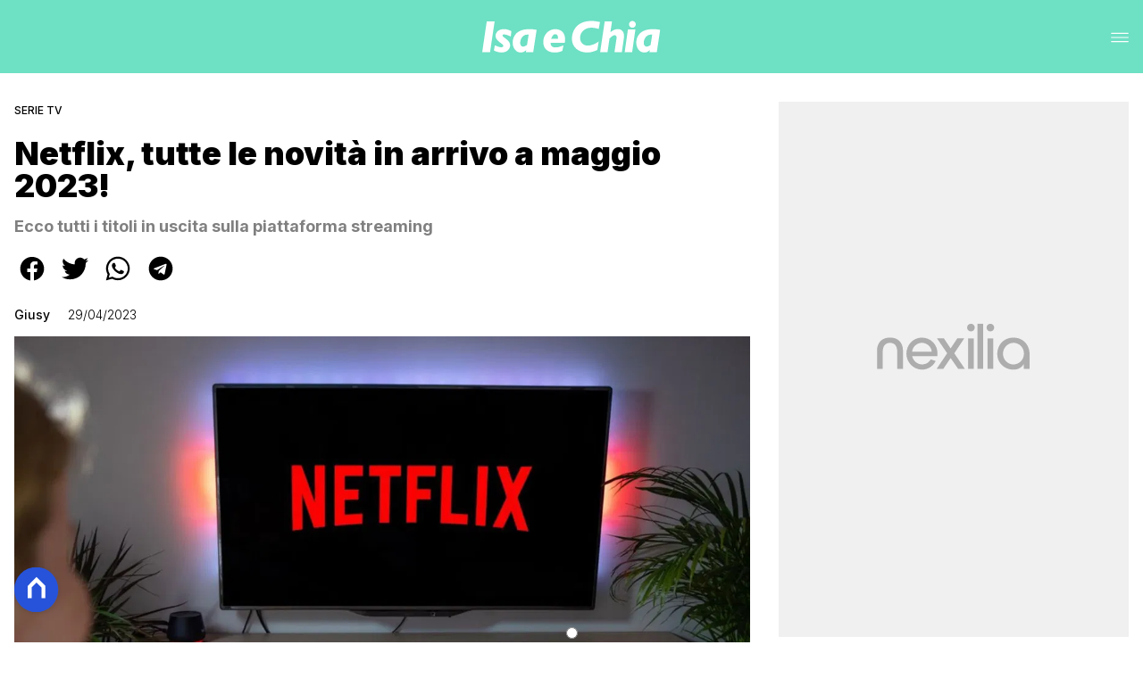

--- FILE ---
content_type: text/html
request_url: https://www.isaechia.it/netflix-novita-arrivo-maggio-2023/
body_size: 25308
content:
<!DOCTYPE html><html lang="it"> <head><meta charset="utf-8"><meta name="viewport" content="width=device-width, initial-scale=1"><script>(function(){const isLogged = false;
const subscriptionPlan = null;

  window.astroproxy = {
    isLogged: isLogged,
    subscriptionPlan: subscriptionPlan,
  };

  window.loadLibraryScript = (function () {
    const cbs = {};
    const alreadyLoaded = [];

    const loadLibrary = (libraryUrl) => {
      const script = document.createElement('script');
      script.src = libraryUrl;
      script.defer = true;
      script.onload = () => {
        alreadyLoaded.push(libraryUrl);

        cbs[libraryUrl].forEach((cb) => {
          if (typeof cb === 'function') cb();
        });
      };
      document.body.appendChild(script);
    };

    return (libraryUrl, cb = () => {}) => {
      if (alreadyLoaded.includes(libraryUrl)) {
        cb();
        return;
      }

      if (!cbs.hasOwnProperty(libraryUrl)) {
        cbs[libraryUrl] = [];
        cbs[libraryUrl].push(cb);
        loadLibrary(libraryUrl);
      } else {
        cbs[libraryUrl].push(cb);
      }
    };
  })();
})();</script>  <link href="https://static.nexilia.it/static-metadata/isaechia/cmp-pay.css" rel="stylesheet preload" as="style"> <script src="https://static.nexilia.it/static-metadata/isaechia/cmp-pay.js"></script>     <script data-cfasync="false" type="text/javascript" id="clever-core">(function(){const code = "https://scripts.cleverwebserver.com/a2d3effc1e0e09111c7ffe85e4266a3e.js";

    /* <![CDATA[ */
    (function (document, window) {
      var a,
        c = document.createElement('script'),
        f = window.frameElement;

      c.id = 'CleverCoreLoader96118';
      c.src = code;

      c.async = !0;
      c.type = 'text/javascript';
      c.setAttribute('data-target', window.name || (f && f.getAttribute('id')));
      c.setAttribute('data-callback', 'put-your-callback-function-here');
      c.setAttribute('data-callback-url-click', 'put-your-click-macro-here');
      c.setAttribute('data-callback-url-view', 'put-your-view-macro-here');

      try {
        a =
          parent.document.getElementsByTagName('script')[0] ||
          document.getElementsByTagName('script')[0];
      } catch (_) {
        a = !1;
      }

      a ||
        (a = document.getElementsByTagName('head')[0] || document.getElementsByTagName('body')[0]);
      a.parentNode.insertBefore(c, a);
    })(document, window);
    /* ]]> */
  })();</script>  <link href="https://fonts.googleapis.com/css2?family=Roboto:wght@100;200;300;400;500;600;700;800;900&display=swap" rel="stylesheet preload" as="style"> <link href="https://fonts.googleapis.com/css2?family=Inter:wght@100;200;300;400;500;600;700;800;900&display=swap" rel="stylesheet preload" as="style">  <link rel="stylesheet preload" as="style" href="/public/isaechia/isaechia.css?ver=1.0.2">  <link rel="shortcut icon" href="/public/isaechia/favicon.ico">  <script>(function(){const containerId = "3mmz8WES";

    var _mtm = (window._mtm = window._mtm || []);
    _mtm.push({ 'mtm.startTime': new Date().getTime(), event: 'mtm.Start' });
    (function () {
      var d = document,
        g = d.createElement('script'),
        s = d.getElementsByTagName('script')[0];
      g.async = true;
      g.src = 'https://tagmanager.elikona.it/js/container_' + containerId + '.js';
      s.parentNode.insertBefore(g, s);
    })();
  })();</script>  <meta name="google-site-verification" content="_oM9mDhpj_kmksF985wtzVSINY_pq5-26J-Tjp1IOQU"> <script class="_iub_cs_activate" type="text/plain" async src="https://t.seedtag.com/t/7577-2733-01.js"></script> <script class="_iub_cs_activate" type="text/plain">(function(){const gtmCode = "GTM-MJ2H4RV";

  (function (w, d, s, l, i) {
    w[l] = w[l] || [];
    w[l].push({ 'gtm.start': new Date().getTime(), event: 'gtm.js' });
    var f = d.getElementsByTagName(s)[0],
      j = d.createElement(s),
      dl = l != 'dataLayer' ? '&l=' + l : '';
    j.async = true;
    j.src = 'https://www.googletagmanager.com/gtm.js?id=' + i + dl;
    f.parentNode.insertBefore(j, f);
  })(window, document, 'script', 'dataLayer', gtmCode);
})();</script> <script type="text/javascript">
  window.googletag = window.googletag || { cmd: [] };
</script>   <script type="text/javascript">(function(){const enablePushdown = true;

      if (enablePushdown) {
        if (typeof window.adk_slot_on_demand !== 'undefined') {
          window.adk_slot_on_demand = 'adk_pushdown';
        } else {
          window.addEventListener('adkInteractionsEvents', (event) => {
            if (event && event.detail.adkOnDemandPromisesCreated) {
              window.adk_slot_on_demand = 'adk_pushdown';
            }
          });
        }
      }

      window._iubendaEvents.on('onReady', function () {
        const adkaoraScript = document.createElement('script');
        adkaoraScript.type = 'text/javascript';
        adkaoraScript.defer = true;
        adkaoraScript.src = 'https://cdn.adkaora.space/mosaico/generic/prod/adk-init.js';

        // add attribute data-version with value v3
        adkaoraScript.setAttribute('data-version', 'v3');
        document.head.appendChild(adkaoraScript);
      });
    })();</script>   <meta name="robots" content="index, follow, max-image-preview:large, max-snippet:-1, max-video-preview:-1"/><title>Netflix, tutte le novità in arrivo a maggio 2023 sulla piattaforma streaming!</title><meta name="description" content="Ecco tutti i titoli in uscita su Netflix, la piattaforma streaming amata e scaricata da tutto il mondo. Ecco cosa andremo a vedere..."/><link rel="canonical" href="https://www.isaechia.it/netflix-novita-arrivo-maggio-2023/"/><meta property="og:locale" content="it_IT"/><meta property="og:type" content="article"/><meta property="og:title" content="Netflix, tutte le novità in arrivo a maggio 2023 sulla piattaforma streaming!"/><meta property="og:description" content="Ecco tutti i titoli in uscita su Netflix, la piattaforma streaming amata e scaricata da tutto il mondo. Ecco cosa andremo a vedere..."/><meta property="og:url" content="https://www.isaechia.it/netflix-novita-arrivo-maggio-2023/"/><meta property="og:site_name" content="Isaechia"/><meta property="article:publisher" content="https://www.facebook.com/IsaeChia/"/><meta property="article:published_time" content="2023-04-29T10:06:03"/><meta property="article:modified_time" content="2023-05-01T11:38:50"/><meta property="og:image" content="https://static.nexilia.it/isaechia/2022/11/Netflix.jpg"/><meta property="og:image:width" content="1440"/><meta property="og:image:height" content="810"/><meta property="og:image:type" content="image/jpeg"/><meta name="author" content="Giusy"/><meta name="twitter:card" content="summary_large_image"/><meta name="twitter:creator" content=""/><meta name="twitter:site" content="Isaechia"/><link rel="alternate" type="application/rss+xml" title="Netflix, tutte le novità in arrivo a maggio 2023 sulla piattaforma streaming! | Feed" href="https://www.isaechia.it/netflix-novita-arrivo-maggio-2023/feed/"/><script type="application/ld+json">[{"@context":"https://schema.org","@graph":[{"@type":"NewsArticle","@id":"https://www.isaechia.it/netflix-novita-arrivo-maggio-2023/#article","isPartOf":{"@id":"https://www.isaechia.it/netflix-novita-arrivo-maggio-2023/"},"author":{"name":"Giusy","@id":"https://www.isaechia.it/#/schema/person/d77f548b6f7baf35f14ad60bd88c9770"},"headline":"Netflix, tutte le novità in arrivo a maggio 2023!","datePublished":"2023-04-29T10:06:03+00:00","dateModified":"2023-05-01T11:38:50+00:00","mainEntityOfPage":{"@id":"https://www.isaechia.it/netflix-novita-arrivo-maggio-2023/"},"wordCount":218,"publisher":{"@id":"https://www.isaechia.it/#organization"},"image":{"@id":"https://www.isaechia.it/netflix-novita-arrivo-maggio-2023/#primaryimage"},"thumbnailUrl":"https://static.nexilia.it/isaechia/2022/11/Netflix.jpg","articleSection":["Serie tv","Ultime News"],"inLanguage":"it-IT"},{"@type":"WebPage","@id":"https://www.isaechia.it/netflix-novita-arrivo-maggio-2023/","url":"https://www.isaechia.it/netflix-novita-arrivo-maggio-2023/","name":"Netflix, tutte le novità in arrivo a maggio 2023 sulla piattaforma streaming!","isPartOf":{"@id":"https://www.isaechia.it/#website"},"primaryImageOfPage":{"@id":"https://www.isaechia.it/netflix-novita-arrivo-maggio-2023/#primaryimage"},"image":{"@id":"https://www.isaechia.it/netflix-novita-arrivo-maggio-2023/#primaryimage"},"thumbnailUrl":"https://static.nexilia.it/isaechia/2022/11/Netflix.jpg","datePublished":"2023-04-29T10:06:03+00:00","dateModified":"2023-05-01T11:38:50+00:00","description":"Ecco tutti i titoli in uscita su Netflix, la piattaforma streaming amata e scaricata da tutto il mondo. Ecco cosa andremo a vedere...","breadcrumb":{"@id":"https://www.isaechia.it/netflix-novita-arrivo-maggio-2023/#breadcrumb"},"inLanguage":"it-IT","potentialAction":[{"@type":"ReadAction","target":["https://www.isaechia.it/netflix-novita-arrivo-maggio-2023/"]}]},{"@type":"ImageObject","inLanguage":"it-IT","@id":"https://www.isaechia.it/netflix-novita-arrivo-maggio-2023/#primaryimage","url":"https://static.nexilia.it/isaechia/2022/11/Netflix.jpg","contentUrl":"https://static.nexilia.it/isaechia/2022/11/Netflix.jpg","width":1440,"height":810,"caption":"Netflix"},{"@type":"BreadcrumbList","@id":"https://www.isaechia.it/netflix-novita-arrivo-maggio-2023/#breadcrumb","itemListElement":[{"@type":"ListItem","position":1,"name":"Home","item":"https://www.isaechia.it/"},{"@type":"ListItem","position":2,"name":"Netflix, tutte le novità in arrivo a maggio 2023!"}]},{"@type":"WebSite","@id":"https://www.isaechia.it/#website","url":"https://www.isaechia.it/","name":"Isa e Chia","description":"Gossip, Reality, Televisione, Serie Tv","publisher":{"@id":"https://www.isaechia.it/#organization"},"potentialAction":[{"@type":"SearchAction","target":{"@type":"EntryPoint","urlTemplate":"https://www.isaechia.it/?s={search_term_string}"},"query-input":{"@type":"PropertyValueSpecification","valueRequired":true,"valueName":"search_term_string"}}],"inLanguage":"it-IT"},{"@type":"Organization","@id":"https://www.isaechia.it/#organization","name":"Isa e Chia","url":"https://www.isaechia.it/","logo":{"@type":"ImageObject","inLanguage":"it-IT","@id":"https://www.isaechia.it/#/schema/logo/image/","url":"https://static.nexilia.it/isaechia/2021/03/112_112ISAECHIA.jpg","contentUrl":"https://static.nexilia.it/isaechia/2021/03/112_112ISAECHIA.jpg","width":112,"height":112,"caption":"Isa e Chia"},"image":{"@id":"https://www.isaechia.it/#/schema/logo/image/"},"sameAs":["https://www.facebook.com/IsaeChia/","https://x.com/isaechia","https://www.instagram.com/isaechia/?hl=it"]},{"@type":"Person","@id":"https://www.isaechia.it/#/schema/person/d77f548b6f7baf35f14ad60bd88c9770","name":"Giusy","image":{"@type":"ImageObject","inLanguage":"it-IT","@id":"https://www.isaechia.it/#/schema/person/image/","url":"https://secure.gravatar.com/avatar/50584cf8a53dadaf09ba490bed82851d?s=96&d=wavatar&r=g","contentUrl":"https://secure.gravatar.com/avatar/50584cf8a53dadaf09ba490bed82851d?s=96&d=wavatar&r=g","caption":"Giusy"},"url":"https://www.isaechia.it/author/giusy/"}]},{"@context":"https://schema.org","@graph":[{"@type":"SiteNavigationElement","@id":"https://www.isaechia.it/#Principale","name":"Ultime News","url":"https://www.isaechia.it/ultime-news/"},{"@type":"SiteNavigationElement","@id":"https://www.isaechia.it/#Principale","name":"Le opinioni di Isa e Chia","url":"https://www.isaechia.it/uomini-e-donne/opinioni-isa-e-chia/"},{"@type":"SiteNavigationElement","@id":"https://www.isaechia.it/#Principale","name":"Anticipazioni","url":"https://www.isaechia.it/uomini-e-donne/anticipazioni-uomini-e-donne/"},{"@type":"SiteNavigationElement","@id":"https://www.isaechia.it/#Principale","name":"Uomini e Donne","url":"https://www.isaechia.it/uomini-e-donne/"},{"@type":"SiteNavigationElement","@id":"https://www.isaechia.it/#Principale","name":"Grande Fratello","url":"https://www.isaechia.it/grande-fratello/"},{"@type":"SiteNavigationElement","@id":"https://www.isaechia.it/#Principale","name":"Temptation Island","url":"https://www.isaechia.it/altri-reality/temptation-island/"},{"@type":"SiteNavigationElement","@id":"https://www.isaechia.it/#Principale","name":"Altri Reality","url":"https://www.isaechia.it/altri-reality/"}]}]</script><style>.paywall[data-astro-cid-fvr4rwam]{margin:16px auto}.paywall[data-astro-cid-fvr4rwam] div[data-astro-cid-fvr4rwam]{background-color:#fff;padding:2rem 24px;border-radius:10px;box-shadow:0 0 0 2px #2956f8;max-width:600px;text-align:center;font-family:system-ui,sans-serif;margin:0 auto}.paywall[data-astro-cid-fvr4rwam] div[data-astro-cid-fvr4rwam] img[data-astro-cid-fvr4rwam]{height:42px;margin:0 auto 2rem;object-fit:contain}.paywall[data-astro-cid-fvr4rwam] div[data-astro-cid-fvr4rwam] p[data-astro-cid-fvr4rwam]{font-size:1.1rem;color:#212121;margin-bottom:2rem;line-height:30px}.paywall[data-astro-cid-fvr4rwam] div[data-astro-cid-fvr4rwam] a[data-astro-cid-fvr4rwam].btn-discover{background-color:#2956f8;color:#fff;padding:1rem 2.5rem;border-radius:8px;font-size:1rem;font-weight:600;text-decoration:none;display:inline-block}.paywall[data-astro-cid-fvr4rwam] div[data-astro-cid-fvr4rwam] a[data-astro-cid-fvr4rwam].btn-discover:hover{filter:brightness(1.1);color:#fff!important;transition:filter .2s ease}.login[data-astro-cid-fvr4rwam]{margin-top:1rem;font-size:.9rem;color:#666}.login[data-astro-cid-fvr4rwam] a[data-astro-cid-fvr4rwam]{color:#2956f8;text-decoration:none;font-size:14px}.login[data-astro-cid-fvr4rwam] a[data-astro-cid-fvr4rwam]:hover{text-decoration:underline}
@media only screen and (max-width: 970px){#gmpSkinMobileSpacer[data-astro-cid-fespel5g]{min-height:100px}}
</style>
<link rel="stylesheet" href="/_astro/index.DcFp3fX0.css">
<style>.btn-nexilia-club[data-astro-cid-vnzbdwqw]{margin:16px;z-index:1000;width:50px;height:50px;border-radius:50%;box-shadow:0 2px 5px #0000001a;display:flex;align-items:center;justify-content:center}.btn-nexilia-club[data-astro-cid-vnzbdwqw] img[data-astro-cid-vnzbdwqw]{width:50px;height:50px}
._2EYYE{color:#19181f;display:flex;flex-direction:column;align-items:center}._3x3X6{width:100%;height:100%;display:flex;align-items:center;border-radius:.5rem;box-shadow:0 5px 15px #0000001a}._1gKL9{height:100%;width:50%;padding:5% 0;display:flex;justify-content:center;align-items:center;text-transform:uppercase;transition:background-color .3s ease-out}._28NA5:hover{background-color:#efefef}._wMDGK{position:relative;width:100%;height:100%;text-align:center}._1gKL9:first-child{border-right:.01rem solid #efefef;border-top-left-radius:.5rem;border-bottom-left-radius:.5rem}._1gKL9:last-child{border-top-right-radius:.5rem;border-bottom-right-radius:.5rem}._wMDGK p{font-weight:700;font-size:1.5rem;z-index:100}._wMDGK span{font-size:2.25rem;z-index:100}._1gKL9:hover{cursor:pointer}._1xGEd{color:#19181f;display:flex;flex-direction:column;align-items:center}._3gEzx{width:100%;margin-bottom:1rem;border-radius:.5rem;box-shadow:0 5px 15px #0000001a;position:relative;transition:background-color .3s ease-out}._cCkxB:hover{background-color:#efefef!important}._3gEzx:hover{cursor:pointer}._is6ww{width:0;left:0;margin:0;height:100%;border-top-left-radius:.5rem;border-bottom-left-radius:.5rem;text-align:left}._is6ww p{margin:0;padding:1rem;font-weight:700}._3gEzx span{position:absolute;right:1rem;top:25%;font-size:1.2rem}
</style>
<link rel="stylesheet" href="/_astro/index.D7bnW31z.css">
<style>:root{--swiper-navigation-size: 44px}.swiper-button-prev,.swiper-button-next{position:absolute;top:var(--swiper-navigation-top-offset, 50%);width:calc(var(--swiper-navigation-size) / 44 * 27);height:var(--swiper-navigation-size);margin-top:calc(0px - (var(--swiper-navigation-size) / 2));z-index:10;cursor:pointer;display:flex;align-items:center;justify-content:center;color:var(--swiper-navigation-color, var(--swiper-theme-color))}.swiper-button-prev.swiper-button-disabled,.swiper-button-next.swiper-button-disabled{opacity:.35;cursor:auto;pointer-events:none}.swiper-button-prev.swiper-button-hidden,.swiper-button-next.swiper-button-hidden{opacity:0;cursor:auto;pointer-events:none}.swiper-navigation-disabled .swiper-button-prev,.swiper-navigation-disabled .swiper-button-next{display:none!important}.swiper-button-prev svg,.swiper-button-next svg{width:100%;height:100%;object-fit:contain;transform-origin:center}.swiper-rtl .swiper-button-prev svg,.swiper-rtl .swiper-button-next svg{transform:rotate(180deg)}.swiper-button-prev,.swiper-rtl .swiper-button-next{left:var(--swiper-navigation-sides-offset, 10px);right:auto}.swiper-button-lock{display:none}.swiper-button-prev:after,.swiper-button-next:after{font-family:swiper-icons;font-size:var(--swiper-navigation-size);text-transform:none!important;letter-spacing:0;font-variant:initial;line-height:1}.swiper-button-prev:after,.swiper-rtl .swiper-button-next:after{content:"prev"}.swiper-button-next,.swiper-rtl .swiper-button-prev{right:var(--swiper-navigation-sides-offset, 10px);left:auto}.swiper-button-next:after,.swiper-rtl .swiper-button-prev:after{content:"next"}
</style></head> <body class="article-page serie-tv-page">  <script>
  // eslint-disable-next-line no-unused-vars
  function handleClick() {
    document.body.classList.toggle('nexilia-no-scroll');
    const menuButton = document.getElementById('menu-hamburger');
    menuButton.classList.toggle('active');
  }
</script> <header class="">  <a class="header-logo" href="/"> <img alt="logo" src="/public/isaechia/logo.svg"> </a> <button onclick="handleClick()" class="btn-icon btn-burger" id="menu-hamburger"> <svg xmlns="http://www.w3.org/2000/svg" width="26" height="14" viewBox="0 0 26 14" fill="none"> <path d="M1 1H25" stroke="white" stroke-width="1.5" stroke-linecap="round"></path> <path d="M1 7H25" stroke="white" stroke-width="1.5" stroke-linecap="round"></path> <path d="M1 13H25" stroke="white" stroke-width="1.5" stroke-linecap="round"></path> </svg> </button> <div class="menu-container"> <div class="search-bar"> <form onsubmit="event.preventDefault(); window.location.href = '/search/' + document.getElementById('search-text').value;"> <input type="text" name="search-text" id="search-text" placeholder="Cerca"> <button type="submit"> <svg xmlns="http://www.w3.org/2000/svg" fill="#000000" width="16px" height="16px" viewBox="0 0 32 32" version="1.1"> <title>lens</title> <path d="M0 13.024q0-2.624 1.024-5.056t2.784-4.16 4.16-2.752 5.056-1.056q2.656 0 5.056 1.056t4.16 2.752 2.784 4.16 1.024 5.056q0 3.616-1.984 6.816l7.072 7.040q0.864 0.896 0.864 2.144t-0.864 2.112-2.144 0.864-2.112-0.864l-7.040-7.040q-3.2 1.952-6.816 1.952-2.656 0-5.056-1.024t-4.16-2.784-2.784-4.128-1.024-5.088zM4 13.024q0 2.464 1.216 4.544t3.296 3.264 4.512 1.216q1.824 0 3.488-0.704t2.88-1.92 1.92-2.88 0.736-3.52-0.736-3.52-1.92-2.848-2.88-1.92-3.488-0.736q-2.432 0-4.512 1.216t-3.296 3.296-1.216 4.512z"></path> </svg> </button> </form> </div> <nav id="wordpress-primary-menu" class="primary nav-inline"> <div class="menu-principale-container"> <ul id="menuList" class="menu_top"> <li> <a href="/ultime-news/" target="_self">Ultime News</a> </li><li> <a href="/uomini-e-donne/opinioni-isa-e-chia/" target="_self">Le opinioni di Isa e Chia</a> </li><li> <a href="/uomini-e-donne/anticipazioni-uomini-e-donne/" target="_self">Anticipazioni</a> </li><li> <a href="/uomini-e-donne/" target="_self">Uomini e Donne</a> </li><li> <a href="/grande-fratello/" target="_self">Grande Fratello</a> </li><li> <a href="/altri-reality/temptation-island/" target="_self">Temptation Island</a> </li><li> <a href="/altri-reality/" target="_self">Altri Reality</a> </li> </ul> </div> </nav> </div> <div class="menu-container menu-secondary-container"> <nav id="wordpress-primary-menu" class="primary nav-inline"> <div class="menu-principale-container"> <ul id="menuList" class="menu_top">  </ul> </div> </nav> </div>   </header>  <main class="article-page serie-tv-page">   <article data-template="2" data-subscription="free"> <section class="block-category"><h2 class="lbl-category"><a href="/serie-tv/">Serie tv</a></h2></section><section class="block-title"><h1>Netflix, tutte le novità in arrivo a maggio 2023!</h1></section><h2 class="subtitle-field">Ecco tutti i titoli in uscita sulla piattaforma streaming</h2><section class="block-share"> <div class="share-component desktop-only"> <h3>Condividi:</h3> <div class="facebook"> <a href="https://www.facebook.com/sharer.php?u=https%3A%2F%2Fwww.isaechia.it%2Fnetflix-novita-arrivo-maggio-2023%2F" target="_blank" rel="noreferrer" title="facebook"> <svg
    xmlns="http://www.w3.org/2000/svg"
    width="800px"
    height="800px"
    viewBox="0 0 24 24"
    fill="none"
>
    <path
        d="M20 12.05C19.9813 10.5255 19.5273 9.03809 18.6915 7.76295C17.8557 6.48781 16.673 5.47804 15.2826 4.85257C13.8921 4.2271 12.3519 4.01198 10.8433 4.23253C9.33473 4.45309 7.92057 5.10013 6.7674 6.09748C5.61422 7.09482 4.77005 8.40092 4.3343 9.86195C3.89856 11.323 3.88938 12.8781 4.30786 14.3442C4.72634 15.8103 5.55504 17.1262 6.69637 18.1371C7.83769 19.148 9.24412 19.8117 10.75 20.05V14.38H8.75001V12.05H10.75V10.28C10.7037 9.86846 10.7483 9.45175 10.8807 9.05931C11.0131 8.66687 11.23 8.30827 11.5161 8.00882C11.8022 7.70936 12.1505 7.47635 12.5365 7.32624C12.9225 7.17612 13.3368 7.11255 13.75 7.14003C14.3498 7.14824 14.9482 7.20173 15.54 7.30003V9.30003H14.54C14.3676 9.27828 14.1924 9.29556 14.0276 9.35059C13.8627 9.40562 13.7123 9.49699 13.5875 9.61795C13.4627 9.73891 13.3667 9.88637 13.3066 10.0494C13.2464 10.2125 13.2237 10.387 13.24 10.56V12.07H15.46L15.1 14.4H13.25V20C15.1399 19.7011 16.8601 18.7347 18.0985 17.2761C19.3369 15.8175 20.0115 13.9634 20 12.05Z"
        fill="#1877F2"
    />
</svg> </a> </div><div class="twitter"> <a href="https://twitter.com/intent/tweet?url=https%3A%2F%2Fwww.isaechia.it%2Fnetflix-novita-arrivo-maggio-2023%2F&text=Netflix%2C%20tutte%20le%20novit%C3%A0%20in%20arrivo%20a%20maggio%202023!" target="_blank" rel="noreferrer" title="twitter"> <svg
    xmlns="http://www.w3.org/2000/svg"
    fill="#1DA1F2"
    width="800px"
    height="800px"
    viewBox="-4 0 32 32"
    version="1.1"
>
    <path
        d="M24 8.531c-0.688 1-1.5 1.844-2.469 2.563 0.031 0.219 0.031 0.438 0.031 0.656 0 6.5-4.938 14-14 14-2.781 0-5.375-0.844-7.563-2.219 0.375 0.031 0.781 0.094 1.188 0.094 2.313 0 4.406-0.813 6.094-2.125-2.188-0.031-3.969-1.5-4.594-3.438 0.281 0.063 0.625 0.094 0.938 0.094 0.438 0 0.906-0.063 1.313-0.188-2.281-0.438-3.969-2.406-3.969-4.781v-0.063c0.688 0.344 1.406 0.563 2.219 0.594-1.313-0.906-2.188-2.406-2.188-4.094 0-0.906 0.25-1.75 0.656-2.5 2.438 2.969 6.063 4.969 10.156 5.156-0.063-0.344-0.125-0.75-0.125-1.125 0-2.719 2.188-4.938 4.906-4.938 1.438 0 2.719 0.625 3.625 1.594 1.125-0.219 2.156-0.656 3.094-1.219-0.344 1.156-1.125 2.156-2.125 2.75 1-0.125 1.906-0.406 2.813-0.813z" />
</svg> </a> </div><div class="whatsapp"> <a href="https://api.whatsapp.com/send?text=https%3A%2F%2Fwww.isaechia.it%2Fnetflix-novita-arrivo-maggio-2023%2F" target="_blank" rel="noreferrer" title="whatsapp"> <svg
xmlns="http://www.w3.org/2000/svg"
width="800px"
height="800px"
viewBox="0 0 24 24"
fill="none"
>
<path
  d="M17.6 6.31999C16.8669 5.58141 15.9943 4.99596 15.033 4.59767C14.0716 4.19938 13.0406 3.99622 12 3.99999C10.6089 4.00135 9.24248 4.36819 8.03771 5.06377C6.83294 5.75935 5.83208 6.75926 5.13534 7.96335C4.4386 9.16745 4.07046 10.5335 4.06776 11.9246C4.06507 13.3158 4.42793 14.6832 5.12 15.89L4 20L8.2 18.9C9.35975 19.5452 10.6629 19.8891 11.99 19.9C14.0997 19.9001 16.124 19.0668 17.6222 17.5816C19.1205 16.0965 19.9715 14.0796 19.99 11.97C19.983 10.9173 19.7682 9.87634 19.3581 8.9068C18.948 7.93725 18.3505 7.05819 17.6 6.31999ZM12 18.53C10.8177 18.5308 9.65701 18.213 8.64 17.61L8.4 17.46L5.91 18.12L6.57 15.69L6.41 15.44C5.55925 14.0667 5.24174 12.429 5.51762 10.8372C5.7935 9.24545 6.64361 7.81015 7.9069 6.80322C9.1702 5.79628 10.7589 5.28765 12.3721 5.37368C13.9853 5.4597 15.511 6.13441 16.66 7.26999C17.916 8.49818 18.635 10.1735 18.66 11.93C18.6442 13.6859 17.9355 15.3645 16.6882 16.6006C15.441 17.8366 13.756 18.5301 12 18.53ZM15.61 13.59C15.41 13.49 14.44 13.01 14.26 12.95C14.08 12.89 13.94 12.85 13.81 13.05C13.6144 13.3181 13.404 13.5751 13.18 13.82C13.07 13.96 12.95 13.97 12.75 13.82C11.6097 13.3694 10.6597 12.5394 10.06 11.47C9.85 11.12 10.26 11.14 10.64 10.39C10.6681 10.3359 10.6827 10.2759 10.6827 10.215C10.6827 10.1541 10.6681 10.0941 10.64 10.04C10.64 9.93999 10.19 8.95999 10.03 8.56999C9.87 8.17999 9.71 8.23999 9.58 8.22999H9.19C9.08895 8.23154 8.9894 8.25465 8.898 8.29776C8.8066 8.34087 8.72546 8.403 8.66 8.47999C8.43562 8.69817 8.26061 8.96191 8.14676 9.25343C8.03291 9.54495 7.98287 9.85749 8 10.17C8.0627 10.9181 8.34443 11.6311 8.81 12.22C9.6622 13.4958 10.8301 14.5293 12.2 15.22C12.9185 15.6394 13.7535 15.8148 14.58 15.72C14.8552 15.6654 15.1159 15.5535 15.345 15.3915C15.5742 15.2296 15.7667 15.0212 15.91 14.78C16.0428 14.4856 16.0846 14.1583 16.03 13.84C15.94 13.74 15.81 13.69 15.61 13.59Z"
  fill="#000000"
/>
</svg> </a> </div><div class="telegram"> <a href="https://t.me/share/url?url=https%3A%2F%2Fwww.isaechia.it%2Fnetflix-novita-arrivo-maggio-2023%2F&text=Netflix%2C%20tutte%20le%20novit%C3%A0%20in%20arrivo%20a%20maggio%202023!" target="_blank" rel="noreferrer" title="telegram"> <svg
    xmlns="http://www.w3.org/2000/svg"
    width="800px"
    height="800px"
    viewBox="0 0 24 24"
    fill="none"
>
    <path
        d="M12 4C10.4178 4 8.87103 4.46919 7.55544 5.34824C6.23985 6.22729 5.21447 7.47672 4.60897 8.93853C4.00347 10.4003 3.84504 12.0089 4.15372 13.5607C4.4624 15.1126 5.22433 16.538 6.34315 17.6569C7.46197 18.7757 8.88743 19.5376 10.4393 19.8463C11.9911 20.155 13.5997 19.9965 15.0615 19.391C16.5233 18.7855 17.7727 17.7602 18.6518 16.4446C19.5308 15.129 20 13.5823 20 12C20 9.87827 19.1571 7.84344 17.6569 6.34315C16.1566 4.84285 14.1217 4 12 4ZM15.93 9.48L14.62 15.67C14.52 16.11 14.26 16.21 13.89 16.01L11.89 14.53L10.89 15.46C10.8429 15.5215 10.7824 15.5715 10.7131 15.6062C10.6438 15.6408 10.5675 15.6592 10.49 15.66L10.63 13.66L14.33 10.31C14.5 10.17 14.33 10.09 14.09 10.23L9.55 13.08L7.55 12.46C7.12 12.33 7.11 12.03 7.64 11.83L15.35 8.83C15.73 8.72 16.05 8.94 15.93 9.48Z"
        fill="#2AABEE"
    />
</svg> </a> </div> </div> <div style="display: grid; grid-template-columns: 1fr;" class="share-component mobile-only"> <button id="shareBtn"> <svg xmlns="http://www.w3.org/2000/svg" viewBox="0 0 50 50" enable-background="new 0 0 50 50"> <path d="M30.3 13.7L25 8.4l-5.3 5.3-1.4-1.4L25 5.6l6.7 6.7z"></path> <path d="M24 7h2v21h-2z"></path> <path d="M35 40H15c-1.7 0-3-1.3-3-3V19c0-1.7 1.3-3 3-3h7v2h-7c-.6 0-1 .4-1 1v18c0 .6.4 1 1 1h20c.6 0 1-.4 1-1V19c0-.6-.4-1-1-1h-7v-2h7c1.7 0 3 1.3 3 3v18c0 1.7-1.3 3-3 3z"></path> </svg> <span style="margin-left: 4px">Condividi</span> </button> <!-- <div id="customShareWrapper">
      <iframe
        id="shareOnFacebook"
        width="89"
        height="20"
        style="border:none;overflow:hidden"
        scrolling="no"
        frameborder="0"
        allowfullscreen="true"
        allow="autoplay; clipboard-write; encrypted-media; picture-in-picture; web-share"
      ></iframe>
    </div> --> <!-- <div>
      {
        socials.map((social) => {
          return (
            <div class={social.className}>
              <a
                href={social.href}
                target="_blank"
                rel="noreferrer"
                title={social.className}
              >
                <Fragment set:html={social.image} />
              </a>
            </div>
          );
        })
      }
    </div> --> </div> </section> <script>(function(){const title = "Netflix, tutte le novità in arrivo a maggio 2023!";
const url = "/netflix-novita-arrivo-maggio-2023/";

  const shareData = {
    url: url,
    title: title,
    text: title,
  };
  document.getElementById('shareBtn')?.addEventListener('click', async () => {
    if (navigator.canShare) {
      navigator.share(shareData);
    }
  });
})();</script><section class="block-infos"><h3><a href="/author/giusy/" style="margin-right:16px">Giusy</a> <!-- -->29/04/2023<!-- --> </h3></section><section class="block-image"><picture class="aspect-ratio-16-9"><source src-set="https://static.nexilia.it/isaechia/2022/11/Netflix.jpg?width=320&imdensity=1" media="(max-width: 360px)"><source src-set="https://static.nexilia.it/isaechia/2022/11/Netflix.jpg?width=480&imdensity=1" media="(max-width: 430px)"><source src-set="https://static.nexilia.it/isaechia/2022/11/Netflix.jpg?width=640&imdensity=1" media="(max-width: 580px)"><source src-set="https://static.nexilia.it/isaechia/2022/11/Netflix.jpg?width=720&imdensity=1" media="(max-width: 768px)"><source src-set="https://static.nexilia.it/isaechia/2022/11/Netflix.jpg?width=1200&imdensity=1" media="(max-width: 1024px)"><source src-set="https://static.nexilia.it/isaechia/2022/11/Netflix.jpg?width=1200&imdensity=1" media="(max-width: 1280px)"><source src-set="https://static.nexilia.it/isaechia/2022/11/Netflix.jpg?width=1200&imdensity=1" media="(min-width: 1281px)"><img class="aspect-ratio-16-9" src="https://static.nexilia.it/isaechia/2022/11/Netflix.jpg?width=1200&imdensity=1" alt="article-post" title="Netflix, tutte le novità in arrivo a maggio 2023!" loading="eager"></picture></section> <section class="block-content"> <html><head></head><body><p style="text-align: justify;">La pagina Instagram ufficiale di<em> Netflix</em> ha reso noti pochi minuti fa i titoli delle serie tv che vedremo a partire dal prossimo mese sulla nota <strong><a href="https://www.isaechia.it/search/netflix" target="_blank" rel="noopener">piattaforma streaming </a></strong>che ha conquistato milioni di utenti in tutto il mondo.</p><div class="adv-inside-content"><div class="adk-slot" data-adv-size="336x280"><div id="adk_article-top"></div></div></div>
<p style="text-align: justify;">Il mese di maggio inizierà con uno dei titoli più attesi della stagione, ovvero la storia d’amore di “<em>La Regina Carlotta: Una storia di Bridgerton</em>“. Gli appassionati della serie televisiva tratta dai romanzi di <b>Shonda Lynn Rhimes</b> non potranno perdersi questa novità!</p><div class="adv-inside-content"><div id="teads-slot" class="teads-slot"></div></div>
<p style="text-align: justify;">Ci sarà poi la regina del pop internazionale, ovvero<strong> Jennifer Lopez</strong>, che offrirà un’intensa interpretazione in “<em>The Mother</em>“. La popstar torna dunque a interpretare un ruolo in una serie televisiva, dopo essersi dedicata nell’ultimo anno all’uomo che ha sposato, ovvero <strong>Ben Affleck</strong>.</p><div class="adv-inside-content"><div class="adk-slot" data-adv-size="336x280"><div id="adk_article-middle"></div></div></div>
<p style="text-align: justify;">E poi ancora <em>Netflix</em> offrirà le avventure amorose di <strong>Kitty Covey</strong> in<em> XO, Kitty</em>.</p>
<p style="text-align: justify;">Il 12 maggio ci sarà il ritorno di <em>Queer Yes,</em> giunto alla sua settima stagione. E poi ancora giorno 5 <em>The Suicide Squad – Missione suicida</em>.</p>
<p style="text-align: justify;">Netflix chiuderà maggio con il ritorno di <strong>Arón Piper</strong> in “<em>In silenzio” </em>e<em> “Fubar”</em> la prima serie con<strong> Arnold Schwarzenegger.</strong></p>
<p>Che dire, un ricco calendario pronto a soddisfare tutti i palati!</p>
<blockquote class="instagram-media" style="background: #FFF; border: 0; border-radius: 3px; box-shadow: 0 0 1px 0 rgba(0,0,0,0.5),0 1px 10px 0 rgba(0,0,0,0.15); margin: 1px; max-width: 540px; min-width: 326px; padding: 0; width: calc(100% - 2px);" data-instgrm-captioned="" data-instgrm-permalink="https://www.instagram.com/p/CrnT_69q_cI/?utm_source=ig_embed&amp;utm_campaign=loading" data-instgrm-version="14">
<div style="padding: 16px;">
<p>&nbsp;</p>
<div style="display: flex; flex-direction: row; align-items: center;">
<div style="background-color: #f4f4f4; border-radius: 50%; flex-grow: 0; height: 40px; margin-right: 14px; width: 40px;"></div>
<div style="display: flex; flex-direction: column; flex-grow: 1; justify-content: center;">
<div style="background-color: #f4f4f4; border-radius: 4px; flex-grow: 0; height: 14px; margin-bottom: 6px; width: 100px;"></div>
<div style="background-color: #f4f4f4; border-radius: 4px; flex-grow: 0; height: 14px; width: 60px;"></div>
</div>
</div>
<div style="padding: 19% 0;"></div>
<div style="display: block; height: 50px; margin: 0 auto 12px; width: 50px;"></div>
<div style="padding-top: 8px;">
<div style="color: #3897f0; font-family: Arial,sans-serif; font-size: 14px; font-style: normal; font-weight: 550; line-height: 18px;">View this post on Instagram</div>
</div>
<div style="padding: 12.5% 0;"></div>
<div style="display: flex; flex-direction: row; margin-bottom: 14px; align-items: center;">
<div>
<div style="background-color: #f4f4f4; border-radius: 50%; height: 12.5px; width: 12.5px; transform: translateX(0px) translateY(7px);"></div>
<div style="background-color: #f4f4f4; height: 12.5px; transform: rotate(-45deg) translateX(3px) translateY(1px); width: 12.5px; flex-grow: 0; margin-right: 14px; margin-left: 2px;"></div>
<div style="background-color: #f4f4f4; border-radius: 50%; height: 12.5px; width: 12.5px; transform: translateX(9px) translateY(-18px);"></div>
</div>
<div style="margin-left: 8px;">
<div style="background-color: #f4f4f4; border-radius: 50%; flex-grow: 0; height: 20px; width: 20px;"></div>
<div style="width: 0; height: 0; border-top: 2px solid transparent; border-left: 6px solid #f4f4f4; border-bottom: 2px solid transparent; transform: translateX(16px) translateY(-4px) rotate(30deg);"></div>
</div>
<div style="margin-left: auto;">
<div style="width: 0px; border-top: 8px solid #F4F4F4; border-right: 8px solid transparent; transform: translateY(16px);"></div>
<div style="background-color: #f4f4f4; flex-grow: 0; height: 12px; width: 16px; transform: translateY(-4px);"></div>
<div style="width: 0; height: 0; border-top: 8px solid #F4F4F4; border-left: 8px solid transparent; transform: translateY(-4px) translateX(8px);"></div>
</div>
</div>
<div style="display: flex; flex-direction: column; flex-grow: 1; justify-content: center; margin-bottom: 24px;">
<div style="background-color: #f4f4f4; border-radius: 4px; flex-grow: 0; height: 14px; margin-bottom: 6px; width: 224px;"></div>
<div style="background-color: #f4f4f4; border-radius: 4px; flex-grow: 0; height: 14px; width: 144px;"></div>
</div>
<p>&nbsp;</p>
<p style="color: #c9c8cd; font-family: Arial,sans-serif; font-size: 14px; line-height: 17px; margin-bottom: 0; margin-top: 8px; overflow: hidden; padding: 8px 0 7px; text-align: center; text-overflow: ellipsis; white-space: nowrap;"><a style="color: #c9c8cd; font-family: Arial,sans-serif; font-size: 14px; font-style: normal; font-weight: normal; line-height: 17px; text-decoration: none;" href="https://www.instagram.com/p/CrnT_69q_cI/?utm_source=ig_embed&amp;utm_campaign=loading" target="_blank" rel="noopener">A post shared by Netflix Italia (@netflixit)</a></p>
</div>
</blockquote>
<p><script async="" src="//www.instagram.com/embed.js"></script></p>
<div class="adv-inside-content"><div class="adk-slot" data-adv-size="336x280"><div id="adk_article-bottom"></div></div></div></body></html> </section>  <script>(function(){const teadsCode = "62907";

    (function (d, p) {
      var js,
        s = d.getElementsByTagName('script')[0];
      js = d.createElement('script');
      js.className = 'teads _iub_cs_activate';
      js.async = true;
      js.type = 'text/plain';
      js.src = '//a.teads.tv/page/' + p + '/tag';
      s?.parentNode?.insertBefore(js, s);
    })(window.document, teadsCode);
  })();</script>  <section class="block-list block-relateds" data-appearance="grid" data-desktop-columns="2" data-mobile-columns="1"><div class="block-heading"><h2>Potrebbe interessarti anche</h2></div><ul><li class="article-block-item"><div class="col-img"><picture class="aspect-ratio-16-9"><source srcSet="https://static.nexilia.it/isaechia/2026/01/IMG_5216.jpeg?width=undefined&amp;imdensity=1"/><img class="aspect-ratio-16-9" srcSet="https://static.nexilia.it/isaechia/2026/01/IMG_5216.jpeg?width=480&amp;imdensity=1" alt="preview" title="I Cesaroni 7, ufficializzata la data della messa in onda: ecco quando inizia la nuova stagione" loading="eager"/></picture></div><div class="col-text"><h2><a href="/cesaroni-7-data-nuova-stagione/" class="block-title clamp lines-3">I Cesaroni 7, ufficializzata la data della messa in onda: ecco quando inizia la nuova stagione</a></h2><span class="excerpt clamp lines-3"><p>Dopo mesi di attesa, habemus finalmente la data ufficiale della messa in onda della nuova stagione de I Cesaroni, l’amatissima serie televisiva con Claudio Amendola, ambientata nello storico quartiere della Garbatella a Roma. A darne l’annuncio è stato Ricky Memphis durante un’intervista a La Repubblica. Il noto attore romano, salito alla ribalta grazie ad alcune [&hellip;]</p>
</span><div class="block-category"><h4><a href="/author/giusy/" class="author-link">Giusy</a><span>-</span><a href="/serie-tv/" class="category-link">Serie tv</a></h4></div></div></li><li class="article-block-item"><div class="col-img"><picture class="aspect-ratio-16-9"><source srcSet="https://static.nexilia.it/isaechia/2026/01/Emily-in-Paris-.jpg?width=undefined&amp;imdensity=1"/><img class="aspect-ratio-16-9" srcSet="https://static.nexilia.it/isaechia/2026/01/Emily-in-Paris-.jpg?width=480&amp;imdensity=1" alt="preview" title="Emily in Paris, nella quinta stagione c’è anche un ex ballerino di Amici: ecco chi (e qual é il suo ruolo)" loading="eager"/></picture></div><div class="col-text"><h2><a href="/emily-paris-quinta-stagione-ex-ballerino-amici-ruolo/" class="block-title clamp lines-3">Emily in Paris, nella quinta stagione c’è anche un ex ballerino di Amici: ecco chi (e qual é il suo ruolo)</a></h2><span class="excerpt clamp lines-3"><p>La quinta stagione di Emily In Paris, la popolare serie tv Netflix che vede come protagonista Lily Collins nei panni della vulcanica Emily, giovane americana che si trasferisce a Parigi per coronare il suo sogno di lavorare nel marketing, è ricca di numerose guest star italiane, da Eugenio Franceschini, a Raoul Bova, passando per Violante [&hellip;]</p>
</span><div class="block-category"><h4><a href="/author/carola/" class="author-link">Carola</a><span>-</span><a href="/serie-tv/" class="category-link">Serie tv</a></h4></div></div></li><li class="article-block-item"><div class="col-img"><picture class="aspect-ratio-16-9"><source srcSet="https://static.nexilia.it/isaechia/2026/01/Raoul-Bova--e1767619004635.jpg?width=undefined&amp;imdensity=1"/><img class="aspect-ratio-16-9" srcSet="https://static.nexilia.it/isaechia/2026/01/Raoul-Bova--e1767619004635.jpg?width=480&amp;imdensity=1" alt="preview" title="Don Matteo 15, Raoul Bova svela come hanno reagito sul set dopo la pubblicazione dei suoi audio privati: “Cosa mi hanno detto”" loading="eager"/></picture></div><div class="col-text"><h2><a href="/don-matteo-15-raoul-bova-set-audio-privati-detto/" class="block-title clamp lines-3">Don Matteo 15, Raoul Bova svela come hanno reagito sul set dopo la pubblicazione dei suoi audio privati: “Cosa mi hanno detto”</a></h2><span class="excerpt clamp lines-3"><p>Giovedì 8 gennaio prenderà il via su Rai Uno la quindicesima stagione di Don Matteo, la seconda che vede come protagonista Raoul Bova, nei panni di Don Massimo, subentrato nella serie dopo l’addio di Terence Hill. Per l’attore, che di recente abbiamo visto anche in Emily in Paris, i mesi passati non sono stati affatto [&hellip;]</p>
</span><div class="block-category"><h4><a href="/author/carola/" class="author-link">Carola</a><span>-</span><a href="/serie-tv/" class="category-link">Serie tv</a></h4></div></div></li><li class="article-block-item"><div class="col-img"><picture class="aspect-ratio-16-9"><source srcSet="https://static.nexilia.it/isaechia/2025/12/ab33dfc0-beb9-4cfe-b027-db06e23e7087.jpeg?width=undefined&amp;imdensity=1"/><img class="aspect-ratio-16-9" srcSet="https://static.nexilia.it/isaechia/2025/12/ab33dfc0-beb9-4cfe-b027-db06e23e7087.jpeg?width=480&amp;imdensity=1" alt="preview" title="Bridgerton, rilasciato il trailer esteso della quarta stagione: il video (pieno di spoiler)" loading="eager"/></picture></div><div class="col-text"><h2><a href="/bridgeton-trailer-quarta-stagione-video/" class="block-title clamp lines-3">Bridgerton, rilasciato il trailer esteso della quarta stagione: il video (pieno di spoiler)</a></h2><span class="excerpt clamp lines-3"><p>Uscirà il prossimo 29 gennaio la prima parte della quarta stagione di Bridgerton, l’amata serie televisiva tratta dai romanzi di Julia Queen. Poco fa è stato rilasciato il trailer ricco di spoiler! Ecco il video che ha fatto il giro del web in un battibaleno! &nbsp;</p>
</span><div class="block-category"><h4><a href="/author/giusy/" class="author-link">Giusy</a><span>-</span><a href="/serie-tv/" class="category-link">Serie tv</a></h4></div></div></li><li class="article-block-item"><div class="col-img"><picture class="aspect-ratio-16-9"><source srcSet="https://static.nexilia.it/isaechia/2025/12/Samuele-segreto--e1765826895515.jpg?width=undefined&amp;imdensity=1"/><img class="aspect-ratio-16-9" srcSet="https://static.nexilia.it/isaechia/2025/12/Samuele-segreto--e1765826895515.jpg?width=480&amp;imdensity=1" alt="preview" title="Sandokan, nel cast della fiction con Can Yaman anche Samuele Segreto" loading="eager"/></picture></div><div class="col-text"><h2><a href="/sandokan-cast-fiction-rai-can-yaman-samuele-segreto/" class="block-title clamp lines-3">Sandokan, nel cast della fiction con Can Yaman anche Samuele Segreto</a></h2><span class="excerpt clamp lines-3"><p>Una delle fiction più attese del 2025 è stata sicuramente Sandokan, tornata in onda su Rai Uno a distanza di 50 anni in una veste totalmente rinnovata, che l’ha trasformata in una serie di rilevanza internazionale. Protagonista indiscusso della fiction è Can Yaman che vede proprio i panni del protagonista, ma accanto a lui ruotano [&hellip;]</p>
</span><div class="block-category"><h4><a href="/author/carola/" class="author-link">Carola</a><span>-</span><a href="/amici-di-maria-de-filippi/" class="category-link">Amici di Maria de Filippi</a></h4></div></div></li><li class="article-block-item"><div class="col-img"><picture class="aspect-ratio-16-9"><source srcSet="https://static.nexilia.it/isaechia/2025/12/Millie-bobby-brown-e-David-harbour-scaled-e1764678019641.jpg?width=undefined&amp;imdensity=1"/><img class="aspect-ratio-16-9" srcSet="https://static.nexilia.it/isaechia/2025/12/Millie-bobby-brown-e-David-harbour-scaled-e1764678019641.jpg?width=480&amp;imdensity=1" alt="preview" title="Millie Bobby Brown mette a tacere i rumor: “David Harbour? Con lui mi sento al sicuro”" loading="eager"/></picture></div><div class="col-text"><h2><a href="/millie-bobby-brown-tacere-rumor-david-harbour-sicuro/" class="block-title clamp lines-3">Millie Bobby Brown mette a tacere i rumor: “David Harbour? Con lui mi sento al sicuro”</a></h2><span class="excerpt clamp lines-3"><p>Nelle ultime settimane si è molto parlato delle presunte accuse di bullismo e molestie sul set da parte della star di Stranger Things nei confronti del collega David Horbour. Accuse che la stessa Millie aveva smontato in occasione dello Stranger Things Day, al quale i due attori hanno partecipato apparendo molto uniti. Durante la premiere, [&hellip;]</p>
</span><div class="block-category"><h4><a href="/author/carola/" class="author-link">Carola</a><span>-</span><a href="/serie-tv/" class="category-link">Serie tv</a></h4></div></div></li><li class="article-block-item"><div class="col-img"><picture class="aspect-ratio-16-9"><source srcSet="https://static.nexilia.it/isaechia/2022/08/Amazon-Prime-Video.jpg?width=undefined&amp;imdensity=1"/><img class="aspect-ratio-16-9" srcSet="https://static.nexilia.it/isaechia/2022/08/Amazon-Prime-Video.jpg?width=480&amp;imdensity=1" alt="preview" title="Amazon Prime Video, tutte le novità in arrivo a dicembre 2025" loading="eager"/></picture></div><div class="col-text"><h2><a href="/amazon-prime-novita-arrivo-dicembre-2025/" class="block-title clamp lines-3">Amazon Prime Video, tutte le novità in arrivo a dicembre 2025</a></h2><span class="excerpt clamp lines-3"><p>Il mese di dicembre è appena iniziato e come di consueto le piattaforme streaming si arrisichino di tanti nuovi titoli, che terranno compagnia ai telespettatori nel periodo più festoso dell’anno. Dopo aver scoperto tutti i titoli in uscita nel mese di dicembre su Netflix (ve ne abbiamo parlato QUI), vediamo ora quali titoli saranno disponibili [&hellip;]</p>
</span><div class="block-category"><h4><a href="/author/carola/" class="author-link">Carola</a><span>-</span><a href="/serie-tv/" class="category-link">Serie tv</a></h4></div></div></li><li class="article-block-item"><div class="col-img"><picture class="aspect-ratio-16-9"><source srcSet="https://static.nexilia.it/isaechia/2025/11/Maria-Esposito--e1763925156973.jpg?width=undefined&amp;imdensity=1"/><img class="aspect-ratio-16-9" srcSet="https://static.nexilia.it/isaechia/2025/11/Maria-Esposito--e1763925156973.jpg?width=480&amp;imdensity=1" alt="preview" title="Maria Esposito in lacrime sui social: “Quant’é difficile la mia vita a 22 anni”. Poi fa una dedica a Silvia Uras" loading="eager"/></picture></div><div class="col-text"><h2><a href="/maria-esposito-lacrime-social-difficile-vita-22-anni-dedica-silvia-uras/" class="block-title clamp lines-3">Maria Esposito in lacrime sui social: “Quant’é difficile la mia vita a 22 anni”. Poi fa una dedica a Silvia Uras</a></h2><span class="excerpt clamp lines-3"><p>Gli ultimi anni sono stati ricchi di grandi soddisfazioni per Maria Esposito, giovane attrice napoletana, che in breve tempo ha raggiunto un grande successo grazie al personaggio di Rosa Ricci, protagonista delle ultime stagioni di Mare Fuori. Oltre alla serie tv, infatti, Maria poche settimane fa ha debuttato al cinema con il film Io sono [&hellip;]</p>
</span><div class="block-category"><h4><a href="/author/carola/" class="author-link">Carola</a><span>-</span><a href="/serie-tv/" class="category-link">Serie tv</a></h4></div></div></li><li class="article-block-item"><div class="col-img"><picture class="aspect-ratio-16-9"><source srcSet="https://static.nexilia.it/isaechia/2020/11/Netflix.jpg?width=undefined&amp;imdensity=1"/><img class="aspect-ratio-16-9" srcSet="https://static.nexilia.it/isaechia/2020/11/Netflix.jpg?width=480&amp;imdensity=1" alt="preview" title="Netflix, tutte le novità in arrivo a dicembre 2025!" loading="eager"/></picture></div><div class="col-text"><h2><a href="/netflix-novita-arrivo-dicembre-2025/" class="block-title clamp lines-3">Netflix, tutte le novità in arrivo a dicembre 2025!</a></h2><span class="excerpt clamp lines-3"><p>Il mese di dicembre è alle porte e oltre alle tanto attese festività, porterà con sé anche tante interessanti novità in tema di film e serie tv per gli abbonati alla piattaforma streaming Netflix. Tante saranno infatti le novità che approderanno in streaming a partire dal prossimo 1 dicembre, tra show inediti, film natalizi e [&hellip;]</p>
</span><div class="block-category"><h4><a href="/author/carola/" class="author-link">Carola</a><span>-</span><a href="/serie-tv/" class="category-link">Serie tv</a></h4></div></div></li><li class="article-block-item"><div class="col-img"><picture class="aspect-ratio-16-9"><source srcSet="https://static.nexilia.it/isaechia/2025/11/WhatsApp-Image-2025-11-14-at-14.11.41.jpeg?width=undefined&amp;imdensity=1"/><img class="aspect-ratio-16-9" srcSet="https://static.nexilia.it/isaechia/2025/11/WhatsApp-Image-2025-11-14-at-14.11.41.jpeg?width=480&amp;imdensity=1" alt="preview" title="James Van Der Breek vende alcuni oggetti di scena di Dawson’s Creek per pagare le cure contro il cancro" loading="eager"/></picture></div><div class="col-text"><h2><a href="/james-van-der-breek-vende-oggetti-dawsons-creek-pagare-cure/" class="block-title clamp lines-3">James Van Der Breek vende alcuni oggetti di scena di Dawson’s Creek per pagare le cure contro il cancro</a></h2><span class="excerpt clamp lines-3"><p>James Van Der Beek sta sicuramente affrontando il momento più critico della sua vita. L&#8217;amatissimo ex protagonista di Dawson&#8217;s Creek infatti lo scorso agosto ha scoperto di avere un brutto cancro al colon-retto giunto ormai al terzo stadio. Questa diagnosi, per l&#8217;attore è stata davvero devastante e in più occasioni ha raccontato di come lo ha [&hellip;]</p>
</span><div class="block-category"><h4><a href="/author/valeria/" class="author-link">Valeria</a><span>-</span><a href="/serie-tv/" class="category-link">Serie tv</a></h4></div></div></li></ul></section><style>astro-island,astro-slot,astro-static-slot{display:contents}</style><script>(()=>{var e=async t=>{await(await t())()};(self.Astro||(self.Astro={})).load=e;window.dispatchEvent(new Event("astro:load"));})();;(()=>{var A=Object.defineProperty;var g=(i,o,a)=>o in i?A(i,o,{enumerable:!0,configurable:!0,writable:!0,value:a}):i[o]=a;var d=(i,o,a)=>g(i,typeof o!="symbol"?o+"":o,a);{let i={0:t=>m(t),1:t=>a(t),2:t=>new RegExp(t),3:t=>new Date(t),4:t=>new Map(a(t)),5:t=>new Set(a(t)),6:t=>BigInt(t),7:t=>new URL(t),8:t=>new Uint8Array(t),9:t=>new Uint16Array(t),10:t=>new Uint32Array(t)},o=t=>{let[l,e]=t;return l in i?i[l](e):void 0},a=t=>t.map(o),m=t=>typeof t!="object"||t===null?t:Object.fromEntries(Object.entries(t).map(([l,e])=>[l,o(e)]));class y extends HTMLElement{constructor(){super(...arguments);d(this,"Component");d(this,"hydrator");d(this,"hydrate",async()=>{var b;if(!this.hydrator||!this.isConnected)return;let e=(b=this.parentElement)==null?void 0:b.closest("astro-island[ssr]");if(e){e.addEventListener("astro:hydrate",this.hydrate,{once:!0});return}let c=this.querySelectorAll("astro-slot"),n={},h=this.querySelectorAll("template[data-astro-template]");for(let r of h){let s=r.closest(this.tagName);s!=null&&s.isSameNode(this)&&(n[r.getAttribute("data-astro-template")||"default"]=r.innerHTML,r.remove())}for(let r of c){let s=r.closest(this.tagName);s!=null&&s.isSameNode(this)&&(n[r.getAttribute("name")||"default"]=r.innerHTML)}let p;try{p=this.hasAttribute("props")?m(JSON.parse(this.getAttribute("props"))):{}}catch(r){let s=this.getAttribute("component-url")||"<unknown>",v=this.getAttribute("component-export");throw v&&(s+=` (export ${v})`),console.error(`[hydrate] Error parsing props for component ${s}`,this.getAttribute("props"),r),r}let u;await this.hydrator(this)(this.Component,p,n,{client:this.getAttribute("client")}),this.removeAttribute("ssr"),this.dispatchEvent(new CustomEvent("astro:hydrate"))});d(this,"unmount",()=>{this.isConnected||this.dispatchEvent(new CustomEvent("astro:unmount"))})}disconnectedCallback(){document.removeEventListener("astro:after-swap",this.unmount),document.addEventListener("astro:after-swap",this.unmount,{once:!0})}connectedCallback(){if(!this.hasAttribute("await-children")||document.readyState==="interactive"||document.readyState==="complete")this.childrenConnectedCallback();else{let e=()=>{document.removeEventListener("DOMContentLoaded",e),c.disconnect(),this.childrenConnectedCallback()},c=new MutationObserver(()=>{var n;((n=this.lastChild)==null?void 0:n.nodeType)===Node.COMMENT_NODE&&this.lastChild.nodeValue==="astro:end"&&(this.lastChild.remove(),e())});c.observe(this,{childList:!0}),document.addEventListener("DOMContentLoaded",e)}}async childrenConnectedCallback(){let e=this.getAttribute("before-hydration-url");e&&await import(e),this.start()}async start(){let e=JSON.parse(this.getAttribute("opts")),c=this.getAttribute("client");if(Astro[c]===void 0){window.addEventListener(`astro:${c}`,()=>this.start(),{once:!0});return}try{await Astro[c](async()=>{let n=this.getAttribute("renderer-url"),[h,{default:p}]=await Promise.all([import(this.getAttribute("component-url")),n?import(n):()=>()=>{}]),u=this.getAttribute("component-export")||"default";if(!u.includes("."))this.Component=h[u];else{this.Component=h;for(let f of u.split("."))this.Component=this.Component[f]}return this.hydrator=p,this.hydrate},e,this)}catch(n){console.error(`[astro-island] Error hydrating ${this.getAttribute("component-url")}`,n)}}attributeChangedCallback(){this.hydrate()}}d(y,"observedAttributes",["props"]),customElements.get("astro-island")||customElements.define("astro-island",y)}})();</script><astro-island uid="Z93Sv6" prefix="r4" component-url="/_astro/Disqus.CEiwIpwn.js" component-export="default" renderer-url="/_astro/client.BG_itmMA.js" props="{&quot;disqusShortname&quot;:[0,&quot;www-isaechia-it&quot;],&quot;disqusConfig&quot;:[0,{&quot;url&quot;:[0,&quot;https://www.isaechia.it/netflix-novita-arrivo-maggio-2023/&quot;],&quot;title&quot;:[0,&quot;Netflix, tutte le novità in arrivo a maggio 2023!&quot;]}]}" ssr="" client="load" opts="{&quot;name&quot;:&quot;Disqus&quot;,&quot;value&quot;:true}" await-children=""><section class="block-comments"><button>+ commenti</button></section><!--astro:end--></astro-island> <div id="taboola-below-article-thumbnails"></div> <script>(function(){const taboolaCode = "nexilia-network";

    window._taboola = window._taboola || [];
    window._taboola.push({
      mode: 'alternating-thumbnails-a',
      container: 'taboola-below-article-thumbnails',
      placement: 'Below Article Thumbnails',
      target_type: 'mix',
    });

    window._iubendaEvents.on('onReady', function () {
      window._taboola = window._taboola || [];
      window._taboola.push({ article: 'auto' });
      !(function (e, f, u, i) {
        if (!document.getElementById(i)) {
          e.async = 1;
          e.src = u;
          e.id = i;
          f.parentNode.insertBefore(e, f);
        }
      })(
        document.createElement('script'),
        document.getElementsByTagName('script')[0],
        `//cdn.taboola.com/libtrc/${taboolaCode}/loader.js`,
        'tb_loader_script'
      );
      if (window.performance && typeof window.performance.mark == 'function') {
        window.performance.mark('tbl_ic');
      }
    });
  })();</script>  </article>  <aside class="sidebar"> <section class="block-ad desktop-only"><div class="adk-slot"><div id="adk_spalla-top"></div></div></section><section class="block-list undefined" data-appearance="list" data-desktop-columns="1" data-mobile-columns="1"><div class="block-heading"><h2 class="lbl-heading">Le ultime opinioni di Isa e Chia</h2></div><ul><li class="article-block-item"><div class="col-img"><a href="/uomini-donne-opinione-chia-puntata-14-01-26/"><picture class="aspect-ratio-16-9"><source srcSet="https://static.nexilia.it/isaechia/2026/01/Uomini-e-Donne-lopinione-di-Chia-sulla-puntata-del-140126.jpeg?width=320&amp;imdensity=1" media="(max-width: 360px)"/><source srcSet="https://static.nexilia.it/isaechia/2026/01/Uomini-e-Donne-lopinione-di-Chia-sulla-puntata-del-140126.jpeg?width=480&amp;imdensity=1" media="(max-width: 430px)"/><source srcSet="https://static.nexilia.it/isaechia/2026/01/Uomini-e-Donne-lopinione-di-Chia-sulla-puntata-del-140126.jpeg?width=580&amp;imdensity=1" media="(max-width: 640px)"/><source srcSet="https://static.nexilia.it/isaechia/2026/01/Uomini-e-Donne-lopinione-di-Chia-sulla-puntata-del-140126.jpeg?width=720&amp;imdensity=1" media="(max-width: 768px)"/><source srcSet="https://static.nexilia.it/isaechia/2026/01/Uomini-e-Donne-lopinione-di-Chia-sulla-puntata-del-140126.jpeg?width=828&amp;imdensity=1" media="(max-width: 1024px)"/><source srcSet="https://static.nexilia.it/isaechia/2026/01/Uomini-e-Donne-lopinione-di-Chia-sulla-puntata-del-140126.jpeg?width=828&amp;imdensity=1" media="(max-width: 1280px)"/><source srcSet="https://static.nexilia.it/isaechia/2026/01/Uomini-e-Donne-lopinione-di-Chia-sulla-puntata-del-140126.jpeg?width=828&amp;imdensity=1" media="(max-width: Infinitypx)"/><img class="aspect-ratio-16-9" srcSet="https://static.nexilia.it/isaechia/2026/01/Uomini-e-Donne-lopinione-di-Chia-sulla-puntata-del-140126.jpeg?width=828&amp;imdensity=1" alt="preview" title="Uomini e Donne: l’opinione di Chia sulla puntata del 14/01/26" loading="eager"/></picture></a></div><div class="col-text"><h2><a href="/uomini-donne-opinione-chia-puntata-14-01-26/" class="block-title clamp lines-3">Uomini e Donne: l’opinione di Chia sulla puntata del 14/01/26</a></h2></div></li><li class="article-block-item"><div class="col-img"><a href="/uomini-donne-opinione-isa-puntata-13-01-26/"><picture class="aspect-ratio-16-9"><source srcSet="https://static.nexilia.it/isaechia/2026/01/Uomini-e-Donne-2.jpg?width=320&amp;imdensity=1" media="(max-width: 360px)"/><source srcSet="https://static.nexilia.it/isaechia/2026/01/Uomini-e-Donne-2.jpg?width=480&amp;imdensity=1" media="(max-width: 430px)"/><source srcSet="https://static.nexilia.it/isaechia/2026/01/Uomini-e-Donne-2.jpg?width=580&amp;imdensity=1" media="(max-width: 640px)"/><source srcSet="https://static.nexilia.it/isaechia/2026/01/Uomini-e-Donne-2.jpg?width=720&amp;imdensity=1" media="(max-width: 768px)"/><source srcSet="https://static.nexilia.it/isaechia/2026/01/Uomini-e-Donne-2.jpg?width=828&amp;imdensity=1" media="(max-width: 1024px)"/><source srcSet="https://static.nexilia.it/isaechia/2026/01/Uomini-e-Donne-2.jpg?width=828&amp;imdensity=1" media="(max-width: 1280px)"/><source srcSet="https://static.nexilia.it/isaechia/2026/01/Uomini-e-Donne-2.jpg?width=828&amp;imdensity=1" media="(max-width: Infinitypx)"/><img class="aspect-ratio-16-9" srcSet="https://static.nexilia.it/isaechia/2026/01/Uomini-e-Donne-2.jpg?width=828&amp;imdensity=1" alt="preview" title="Uomini e Donne: l’opinione di Isa sulla puntata del 13/01/26" loading="eager"/></picture></a></div><div class="col-text"><h2><a href="/uomini-donne-opinione-isa-puntata-13-01-26/" class="block-title clamp lines-3">Uomini e Donne: l’opinione di Isa sulla puntata del 13/01/26</a></h2></div></li><li class="article-block-item"><div class="col-img"><a href="/uomini-donne-opinione-isa-puntata-12-01-26/"><picture class="aspect-ratio-16-9"><source srcSet="https://static.nexilia.it/isaechia/2026/01/Uomini-e-Donne-Cinzia-Paolini.jpg?width=320&amp;imdensity=1" media="(max-width: 360px)"/><source srcSet="https://static.nexilia.it/isaechia/2026/01/Uomini-e-Donne-Cinzia-Paolini.jpg?width=480&amp;imdensity=1" media="(max-width: 430px)"/><source srcSet="https://static.nexilia.it/isaechia/2026/01/Uomini-e-Donne-Cinzia-Paolini.jpg?width=580&amp;imdensity=1" media="(max-width: 640px)"/><source srcSet="https://static.nexilia.it/isaechia/2026/01/Uomini-e-Donne-Cinzia-Paolini.jpg?width=720&amp;imdensity=1" media="(max-width: 768px)"/><source srcSet="https://static.nexilia.it/isaechia/2026/01/Uomini-e-Donne-Cinzia-Paolini.jpg?width=828&amp;imdensity=1" media="(max-width: 1024px)"/><source srcSet="https://static.nexilia.it/isaechia/2026/01/Uomini-e-Donne-Cinzia-Paolini.jpg?width=828&amp;imdensity=1" media="(max-width: 1280px)"/><source srcSet="https://static.nexilia.it/isaechia/2026/01/Uomini-e-Donne-Cinzia-Paolini.jpg?width=828&amp;imdensity=1" media="(max-width: Infinitypx)"/><img class="aspect-ratio-16-9" srcSet="https://static.nexilia.it/isaechia/2026/01/Uomini-e-Donne-Cinzia-Paolini.jpg?width=828&amp;imdensity=1" alt="preview" title="Uomini e Donne: l’opinione di Isa sulla puntata del 12/01/26" loading="eager"/></picture></a></div><div class="col-text"><h2><a href="/uomini-donne-opinione-isa-puntata-12-01-26/" class="block-title clamp lines-3">Uomini e Donne: l’opinione di Isa sulla puntata del 12/01/26</a></h2></div></li><li class="article-block-item"><div class="col-img"><a href="/uomini-donne-opinione-chia-puntata-9-01-26/"><picture class="aspect-ratio-16-9"><source srcSet="https://static.nexilia.it/isaechia/2026/01/Uomini-e-Donne-lopinione-di-Chia-sulla-puntata-del-90126.jpeg?width=320&amp;imdensity=1" media="(max-width: 360px)"/><source srcSet="https://static.nexilia.it/isaechia/2026/01/Uomini-e-Donne-lopinione-di-Chia-sulla-puntata-del-90126.jpeg?width=480&amp;imdensity=1" media="(max-width: 430px)"/><source srcSet="https://static.nexilia.it/isaechia/2026/01/Uomini-e-Donne-lopinione-di-Chia-sulla-puntata-del-90126.jpeg?width=580&amp;imdensity=1" media="(max-width: 640px)"/><source srcSet="https://static.nexilia.it/isaechia/2026/01/Uomini-e-Donne-lopinione-di-Chia-sulla-puntata-del-90126.jpeg?width=720&amp;imdensity=1" media="(max-width: 768px)"/><source srcSet="https://static.nexilia.it/isaechia/2026/01/Uomini-e-Donne-lopinione-di-Chia-sulla-puntata-del-90126.jpeg?width=828&amp;imdensity=1" media="(max-width: 1024px)"/><source srcSet="https://static.nexilia.it/isaechia/2026/01/Uomini-e-Donne-lopinione-di-Chia-sulla-puntata-del-90126.jpeg?width=828&amp;imdensity=1" media="(max-width: 1280px)"/><source srcSet="https://static.nexilia.it/isaechia/2026/01/Uomini-e-Donne-lopinione-di-Chia-sulla-puntata-del-90126.jpeg?width=828&amp;imdensity=1" media="(max-width: Infinitypx)"/><img class="aspect-ratio-16-9" srcSet="https://static.nexilia.it/isaechia/2026/01/Uomini-e-Donne-lopinione-di-Chia-sulla-puntata-del-90126.jpeg?width=828&amp;imdensity=1" alt="preview" title="Uomini e Donne: l’opinione di Chia sulla puntata del 9/01/26" loading="eager"/></picture></a></div><div class="col-text"><h2><a href="/uomini-donne-opinione-chia-puntata-9-01-26/" class="block-title clamp lines-3">Uomini e Donne: l’opinione di Chia sulla puntata del 9/01/26</a></h2></div></li><li class="article-block-item"><div class="col-img"><a href="/uomini-donne-opinione-isa-puntata-8-01-26/"><picture class="aspect-ratio-16-9"><source srcSet="https://static.nexilia.it/isaechia/2026/01/Uomini-e-Donne-1.jpg?width=320&amp;imdensity=1" media="(max-width: 360px)"/><source srcSet="https://static.nexilia.it/isaechia/2026/01/Uomini-e-Donne-1.jpg?width=480&amp;imdensity=1" media="(max-width: 430px)"/><source srcSet="https://static.nexilia.it/isaechia/2026/01/Uomini-e-Donne-1.jpg?width=580&amp;imdensity=1" media="(max-width: 640px)"/><source srcSet="https://static.nexilia.it/isaechia/2026/01/Uomini-e-Donne-1.jpg?width=720&amp;imdensity=1" media="(max-width: 768px)"/><source srcSet="https://static.nexilia.it/isaechia/2026/01/Uomini-e-Donne-1.jpg?width=828&amp;imdensity=1" media="(max-width: 1024px)"/><source srcSet="https://static.nexilia.it/isaechia/2026/01/Uomini-e-Donne-1.jpg?width=828&amp;imdensity=1" media="(max-width: 1280px)"/><source srcSet="https://static.nexilia.it/isaechia/2026/01/Uomini-e-Donne-1.jpg?width=828&amp;imdensity=1" media="(max-width: Infinitypx)"/><img class="aspect-ratio-16-9" srcSet="https://static.nexilia.it/isaechia/2026/01/Uomini-e-Donne-1.jpg?width=828&amp;imdensity=1" alt="preview" title="Uomini e Donne: l’opinione di Isa sulla puntata del 8/01/26" loading="eager"/></picture></a></div><div class="col-text"><h2><a href="/uomini-donne-opinione-isa-puntata-8-01-26/" class="block-title clamp lines-3">Uomini e Donne: l’opinione di Isa sulla puntata del 8/01/26</a></h2></div></li></ul></section><section class="block-ad desktop-only"><div class="adk-slot"><div id="adk_spalla-middle"></div></div></section><div id="bio_desktop"><div class="bio"><div class="label-bio"><div class="img"><img src="/public/isaechia/sidebar/sidebar.png"/></div><div class="title"><img src="/public/isaechia/sidebar/Isa_e_chia.svg"/></div></div><div class="text"><p>Non resisti agli ultimi scoop su gossip e reality show? Allora questo è il posto che fa per te! IsaeChia è il sito che dal 2006 accompagna gli appassionati di gossip italiano e tv con le ultime gossip news, indiscrezioni e interviste esclusive ai personaggi più chiacchierati delle trasmissioni della televisione italiana. In queste pagine troverai le opinioni di Isa e Chia e le anticipazioni su Uomini e donne, Grande Fratello, Amici di Maria de Filippi e sugli altri reality show e le serie tv più seguiti. Qui potrai incontrare altri appassionati di gossip per scoprire e commentare assieme scoop e retroscena sui tuoi programmi preferiti.<!-- --> <a href="/page/chi-siamo/" target="_blank">Scopri di più!</a></p></div></div></div><section class="block-ad desktop-only"><div class="adk-slot"><div id="adk_spalla-bottom"></div></div></section> </aside> </main> <footer> <section class="logo-bar"> <a href="/"> <img alt="logo" src="/public/isaechia/logo.svg"> </a> </section> <section class="social-bar"> <a class="icon" target="_blank" href="https://www.facebook.com/IsaeChia/" title="Facebook"> <svg aria-hidden="true" data-prefix="fab" data-icon="facebook-f" role="img" xmlns="http://www.w3.org/2000/svg" viewBox="0 0 264 512" class="svg-inline--fa fa-facebook-f fa-w-9 fa-7x"> <path fill="currentColor" d="M76.7 512V283H0v-91h76.7v-71.7C76.7 42.4 124.3 0 193.8 0c33.3 0 61.9 2.5 70.2 3.6V85h-48.2c-37.8 0-45.1 18-45.1 44.3V192H256l-11.7 91h-73.6v229" class=""></path> </svg> </a>  <a class="icon" href="https://www.instagram.com/isaechia/?hl=it" title="Instagram" target="_blank"> <svg aria-hidden="true" data-prefix="fab" data-icon="instagram" role="img" xmlns="http://www.w3.org/2000/svg" viewBox="0 0 448 512" class="svg-inline--fa fa-instagram fa-w-14 fa-7x"> <path fill="currentColor" d="M224.1 141c-63.6 0-114.9 51.3-114.9 114.9s51.3 114.9 114.9 114.9S339 319.5 339 255.9 287.7 141 224.1 141zm0 189.6c-41.1 0-74.7-33.5-74.7-74.7s33.5-74.7 74.7-74.7 74.7 33.5 74.7 74.7-33.6 74.7-74.7 74.7zm146.4-194.3c0 14.9-12 26.8-26.8 26.8-14.9 0-26.8-12-26.8-26.8s12-26.8 26.8-26.8 26.8 12 26.8 26.8zm76.1 27.2c-1.7-35.9-9.9-67.7-36.2-93.9-26.2-26.2-58-34.4-93.9-36.2-37-2.1-147.9-2.1-184.9 0-35.8 1.7-67.6 9.9-93.9 36.1s-34.4 58-36.2 93.9c-2.1 37-2.1 147.9 0 184.9 1.7 35.9 9.9 67.7 36.2 93.9s58 34.4 93.9 36.2c37 2.1 147.9 2.1 184.9 0 35.9-1.7 67.7-9.9 93.9-36.2 26.2-26.2 34.4-58 36.2-93.9 2.1-37 2.1-147.8 0-184.8zM398.8 388c-7.8 19.6-22.9 34.7-42.6 42.6-29.5 11.7-99.5 9-132.1 9s-102.7 2.6-132.1-9c-19.6-7.8-34.7-22.9-42.6-42.6-11.7-29.5-9-99.5-9-132.1s-2.6-102.7 9-132.1c7.8-19.6 22.9-34.7 42.6-42.6 29.5-11.7 99.5-9 132.1-9s102.7-2.6 132.1 9c19.6 7.8 34.7 22.9 42.6 42.6 11.7 29.5 9 99.5 9 132.1s2.7 102.7-9 132.1z" class=""></path> </svg> </a>    </section> <nav class="menu"> <ul style="padding-bottom:0"> <li> <a href="/page/chi-siamo/">Chi Siamo</a> </li> <li> <a href="/page/contatti/">Contatti</a> </li>   <li> <a href="https://www.iubenda.com/privacy-policy/88052826" title="Privacy Policy" target="_blank" rel="noreferrer">
Privacy Policy
</a> </li> <li> <a href="https://www.iubenda.com/privacy-policy/88052826/cookie-policy" title="Cookie Policy" target="_blank" rel="noreferrer">
Cookie Policy
</a> </li> <li id="btn-iubenda-manage-cookie"> <a class="iubenda-advertising-preferences-link" href="#" title="Impostazioni Cookie">
Impostazioni Cookie
</a> </li> </ul> </nav> <section style="padding-top: 0 !important;"> <p style="font-weight: 300px; margin-top: 32px; font-size: 10px">
Copyright © 2024 by Nexilia. All Rights Reserved
</p>  </section> </footer> <div style="display: flex; flex-direction: column; position: fixed; bottom: 0; left: 0; right: 0"> <div style="display: flex; justify-content: end;"> <div class="btn-nexilia-club" data-astro-cid-vnzbdwqw> <a href="/api/goToNexiliaClub?page=login" data-astro-cid-vnzbdwqw> <img src="/public/general/icons/nexilia-club.svg" height="50px" width="50px" alt="" data-astro-cid-vnzbdwqw> </a> </div> <!-- <MobileButton /> --> </div> <div id="custom-id" class="strip_adk footer adk-slot no-margin"><div id="adk_footer"></div><input type="radio" id="strip_adk_footer_close_input"/><label for="strip_adk_footer_close_input" class="strip_adk_close"></label></div> </div> </body></html>